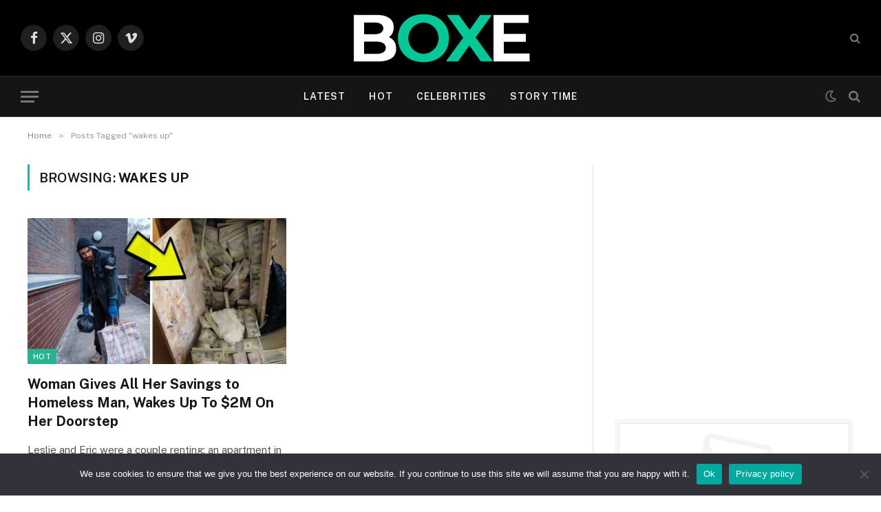

--- FILE ---
content_type: text/html; charset=utf-8
request_url: https://www.google.com/recaptcha/api2/aframe
body_size: 268
content:
<!DOCTYPE HTML><html><head><meta http-equiv="content-type" content="text/html; charset=UTF-8"></head><body><script nonce="8ELTX1ErWQRAUKg30zrNiA">/** Anti-fraud and anti-abuse applications only. See google.com/recaptcha */ try{var clients={'sodar':'https://pagead2.googlesyndication.com/pagead/sodar?'};window.addEventListener("message",function(a){try{if(a.source===window.parent){var b=JSON.parse(a.data);var c=clients[b['id']];if(c){var d=document.createElement('img');d.src=c+b['params']+'&rc='+(localStorage.getItem("rc::a")?sessionStorage.getItem("rc::b"):"");window.document.body.appendChild(d);sessionStorage.setItem("rc::e",parseInt(sessionStorage.getItem("rc::e")||0)+1);localStorage.setItem("rc::h",'1768664974516');}}}catch(b){}});window.parent.postMessage("_grecaptcha_ready", "*");}catch(b){}</script></body></html>

--- FILE ---
content_type: application/javascript
request_url: https://pahtbt.tech/c/fatihasboxes.com.js
body_size: 1408
content:
var TWAGORAINARTICLE=TWAGORAINARTICLE||function(){var getHTScriptElement=function(){var hTClass='pa-ht-class';if(document.currentScript)
return document.currentScript;else{var scripts=document.getElementsByTagName('script');var currentHTag='pahtbt.tech/c/fatihasboxes.com.js';var sl=scripts.length;for(var s=0;s<sl;s++){if((scripts[s].src.indexOf(currentHTag)!==-1)&&!scripts[s].classList.contains(hTClass)){scripts[s].classList.add(hTClass);break;}}
return scripts[s];}}
var getQueryString=function(script){var queryString=script.src.replace(/^[^\?]+\??/,'');return'?'+queryString;}
var getParameterByName=function(name,url){if(!url)url=window.location.href;name=name.replace(/[\[\]]/g,'$&');var regex=new RegExp('[?&]'+name+'(=([^&#]*)|&|#|$)'),results=regex.exec(url);if(!results)return null;if(!results[2])return'';try{return decodeURIComponent(results[2].replace(/\+/g,' '));}catch(err){return null;}}
var getPartnerSCOfromHTUrl=function(currentScript){var schain=null;var currentHTScript=currentScript;var qS=getQueryString(currentHTScript);if(qS)schain=getParameterByName('schain',qS);return schain;}
var config={"site_name":"fatihasboxes.com","sco":{"paSellerId":"108910","paOwns":"Owned & Operated"},"rules":[{"name":"taboola widget","priority":3,"type":"Taboola","product":{"Taboola":{"name":"fatihasboxesmena-f27034783","tags":[{"selector":"div.post-share-bot","position":"after","widgets":[{"widgetType":"sponsored","mode":"sc-belowarticle-fatihasboxes","containerId":"taboola-sponsored-below-article","placement":"Sponsored Below Article"}]},{"selector":"div.code-block.code-block-3","position":"after","widgets":[{"widgetType":"sponsored","mode":"sc-insidearticle-fatihasboxes","containerId":"taboola-sponsored-inside-article-1","placement":"Sponsored Inside Article 1"}]},{"selector":"div.code-block.code-block-7","position":"after","widgets":[{"widgetType":"sponsored","mode":"sc-insidearticle-fatihasboxes","containerId":"taboola-sponsored-inside-article-2","placement":"Sponsored Inside Article 2"}]},{"selector":"div.code-block.code-block-9","position":"after","widgets":[{"widgetType":"sponsored","mode":"sc-insidearticle-fatihasboxes","containerId":"taboola-sponsored-inside-article-3","placement":"Sponsored Inside Article 3"}]},{"selector":"#smartmag-block-newsletter-1","position":"after","widgets":[{"widgetType":"sponsored","mode":"sc-rightrail-fatihasboxes","containerId":"taboola-sponsored-rightrail-1","placement":"Sponsored RightRail 1"}]},{"selector":"#smartmag-block-codes-3 > div.block > div.a-wrap","position":"inside-last","widgets":[{"widgetType":"sponsored","mode":"sc-rightrail-fatihasboxes","containerId":"taboola-sponsored-rightrail-2","placement":"Sponsored RightRail 2"}]}],"pageLevelTracking":{"enabled":true}}},"targeting":{"url_targeting":{"pathname":{"notEquals":["/"]}}}},{"name":"sticky ads Desktop 5sec","priority":3,"type":"PAStickyAd","product":{"sticky":{"enabled":true,"type":"AdTag","code":"<!-- PA Ad Tag - fatihasboxes.com_ui-pasticky-desktop_300x250-300x600-336x280 <- DO NOT MODIFY --><script src=\"//ads.projectagoraservices.com/?id=29094&sizes=300x250,300x600,336x280\" type=\"text/javascript\"></script><!-- End PA Ad Tag -->","position":"middle_left","elapse_time":5000,"auto_reopen":{"enabled":false},"frequency":{"imp":1,"minutes":30.0}}},"targeting":{"device_targeting":"desktop","adblock":false},"ab_test":false},{"name":"sticky ads Mobile 5sec","priority":4,"type":"PAStickyAd","product":{"sticky":{"enabled":true,"type":"AdTag","code":"<!-- PA Ad Tag - fatihasboxes.com_ui-pasticky-mobile_320x100-300x50-320x50-300x250 <- DO NOT MODIFY --><script src=\"//ads.projectagoraservices.com/?id=29095&sizes=320x100,320x50,300x50\" type=\"text/javascript\"></script><!-- End PA Ad Tag -->","position":"bottom_center","elapse_time":5000,"scale":{"enabled":true},"auto_reopen":{"enabled":false},"frequency":{"imp":1,"minutes":30.0}}},"targeting":{"device_targeting":"mobile","adblock":false},"ab_test":false},{"name":"sticky ads mobile 300x250 5sec","priority":5,"type":"PAStickyAd","product":{"sticky":{"enabled":true,"type":"AdTag","code":"<!-- PA Ad Tag - fatihasboxes.com_ui-pasticky-mobile_320x100-300x50-320x50-300x250 <- DO NOT MODIFY --><script src=\"//ads.projectagoraservices.com/?id=29095&sizes=300x250,320x100,320x50,300x50\" type=\"text/javascript\"></script><!-- End PA Ad Tag -->","position":"bottom_center","elapse_time":5000,"scale":{"enabled":true},"auto_reopen":{"enabled":false},"frequency":{"imp":1,"minutes":30.0}}},"targeting":{"device_targeting":"mobile","breakpoints":{"minWidth":390}},"ab_test":false},{"name":"Mid Article rule","priority":5,"type":"MidArticle","product":{"MidArticle":{"name":"fatihasboxesmena-f27034783","tag":{"selector":"div.post-content.cf.entry-content.content-spacious","position":"auto","widgets":[{"widgetType":"sponsored","mode":"sc-ma-fatihasboxes","containerId":"taboola-sponsored-mid-article","placement":"Sponsored Mid Article"}]}}},"targeting":{"url_targeting":{"pathname":{"notEquals":["/"]}}},"ab_test":false}]};var currentHTScript=getHTScriptElement();return{getConfig:function(){return config;},getPartnersSCO:function(){return getPartnerSCOfromHTUrl(currentHTScript);}}}();var libraryUrl='//palibzh.tech/libs/projectagora.min.js';!function(e,t,a){var n,r=e.getElementsByTagName(t)[0];e.getElementById("pa-tag")||((n=e.createElement(t)).id="pa-tag",n.src=libraryUrl,r.parentNode.insertBefore(n,r))}(document,"script");